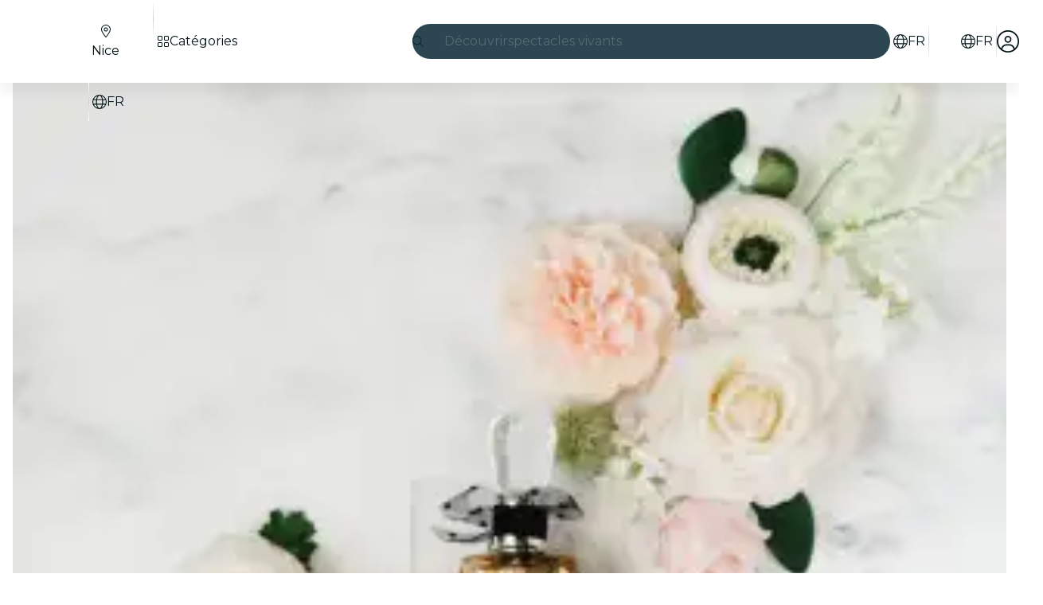

--- FILE ---
content_type: text/javascript
request_url: https://feverup.com/_astro/get-plan-url.CsFTetjK.js
body_size: 283
content:
function i(u,e,n){let a="";const l=new URLSearchParams(e?.searchParams),d=f(n);return s(e?.queue,n)?a="/queue":d&&(a="/bundle"),a+=`/m/${u}`,e?.language&&(a+=`/${e.language}`),e?.affiliateCode&&l.set("c",e.affiliateCode),d&&l.set("bundle_plans",n.bundlePlanIds.join(",")),l.size>0&&(a+=`?${l.toString()}`),a}function s(u,e){return u!==void 0?u:e?.isRouteBehindQueue??!1}function f(u){return(u?.bundlePlanIds&&u.bundlePlanIds.length>0)??!1}export{i as g};


--- FILE ---
content_type: text/javascript
request_url: https://feverup.com/_astro/plan-view.KEkluN33.js
body_size: 256
content:
import{g as t,R as s}from"./referrer-data-storage.zsU9w70M.js";import{b as a}from"./referrer-data-tracking.D5SirHQk.js";import{M as i}from"./tracker.nfz5AIIk.js";class l extends i{constructor(e,r){super(e,r),this.name=e,this.properties=r}parseEvent(){const e={...this.parsedProperties},r=t(s.PLAN,Number(this?.properties?.plan_id??0));return r?Object.assign(e,a(r)):Object.assign(e,{event_source:"deep_link"}),e}}export{l as M};


--- FILE ---
content_type: text/javascript
request_url: https://feverup.com/_astro/Button.Cwe4NIcI.js
body_size: 1232
content:
import"./disclose-version.NZTpNUN0.js";import"./legacy.kkaBD5aU.js";import{k as K,E as Q,A as U,o as c,q as B,C as x,B as X,z as Y,ai as Z,aO as $,a5 as ee,a3 as te,y as N,x as P,aa as ae,p as ne,l as T,b as ie,i as se,a as le,g as b,m as j,t as re,c as oe,h as L,r as fe,s as F,e as l}from"./context.eU-Gftou.js";import{e as ce}from"./events.D2xbR3X-.js";import{d as ue,c as de,a as R,t as me}from"./template.BGyh_hQ2.js";import{i as W}from"./if.CmOIq9DU.js";import{s as _e}from"./slot.5JkZaEiY.js";import{a as q}from"./render.DpqHGZcI.js";import{c as ge}from"./utils.lLPNNXqF.js";import{a as be}from"./actions.BSGfDU9-.js";import{a as ve}from"./attributes.DtEPVpnX.js";import{i as pe}from"./lifecycle.DW8uWMEu.js";import{b as he,I as G}from"./icons.D7bSYRpN.js";import{l as M,p as i}from"./props.BROI0ER9.js";/* empty css                       */function ye(v,e,E,r,u,p){let d=c;c&&B();var o,t,a=null;c&&x.nodeType===1&&(a=x,B());var m=c?x:v,f;K(()=>{const n=e()||null;var _=n==="svg"?$:null;n!==o&&(f&&(n===null?X(f,()=>{f=null,t=null}):n===t?Y(f):(Z(f),q(!1))),n&&n!==t&&(f=U(()=>{if(a=c?a:_?document.createElementNS(_,n):document.createElement(n),ue(a,a),r){c&&ge(n)&&a.append(document.createComment(""));var g=c?ee(a):a.appendChild(te());c&&(g===null?N(!1):P(g)),r(a,g)}ae.nodes_end=a,m.before(a)})),o=n,o&&(t=o),q(!0))},Q),d&&(N(!0),P(m))}var xe=me('<span class="svelte-wlr1bj"><!> <!> <!></span>');function Re(v,e){const E=M(e,["children","$$slots","$$events","$$legacy"]),r=M(E,["size","variant","sentiment","trailingIcon","leadingIcon","fill","contrast","iconSpin","action","ariaLabel","underline","elevation"]);ne(e,!1);const u=j(),p=j();let d=i(e,"size",8,"large"),o=i(e,"variant",8,null),t=i(e,"sentiment",8,"primary"),a=i(e,"trailingIcon",8,void 0),m=i(e,"leadingIcon",8,void 0),f=i(e,"fill",8,!1),n=i(e,"contrast",8,!1),_=i(e,"iconSpin",8,!1),g=i(e,"action",8,()=>{}),I=i(e,"ariaLabel",8,void 0),S=i(e,"underline",8,!1),z=i(e,"elevation",8,!1);T(()=>l(r),()=>{F(u,r.href?"a":"button")}),T(()=>(l(r),l(d()),l(f()),l(o()),l(t()),l(n()),l(S()),l(z()),b(u),l(I())),()=>{F(p,{...r,class:["ignt-button",d()&&`ignt-button--${d()}`,f()&&"ignt-button--fill",o()===null?t()&&n()?`ignt-button--${t()}-contrast`:t()?`ignt-button--${t()}`:"":t()&&n()?`ignt-button--${o()}-${t()}-contrast`:t()?`ignt-button--${o()}-${t()}`:"",S()?"ignt-button-underline":"",z()?"ignt-button--elevation":"",r.class].filter(Boolean).join(" "),role:b(u)==="a"?"button":void 0,"aria-label":I()||r["aria-label"]})}),ie(),pe();var A=de(),O=se(A);ye(O,()=>b(u),!1,(h,V)=>{be(h,s=>g()?.(s));let C;re(()=>C=ve(h,C,{...b(p)},"svelte-wlr1bj")),ce("click",h,function(s){he.call(this,e,s)});var y=xe(),k=oe(y);{var D=s=>{G(s,{get icon(){return m()},fixedWidth:!0,get spin(){return _()}})};W(k,s=>{m()&&s(D)})}var w=L(k,2);_e(w,e,"default",{});var H=L(w,2);{var J=s=>{G(s,{get icon(){return a()},fixedWidth:!0,get spin(){return _()}})};W(H,s=>{a()&&s(J)})}fe(y),R(V,y)}),R(v,A),le()}export{Re as B,ye as e};


--- FILE ---
content_type: text/javascript
request_url: https://feverup.com/_astro/BiggerPictureController.WK7GYA-g.js
body_size: 13037
content:
import"./disclose-version.NZTpNUN0.js";import"./legacy.kkaBD5aU.js";import{t as nt,p as ln,l as qe,g as p,m as re,e as Xe,s as O,b as an,c as ke,h as Ye,r as ge,d as et,a as cn,i as Xt}from"./context.eU-Gftou.js";import{m as Yt,s as Pn}from"./render.DpqHGZcI.js";import{i as Me}from"./if.CmOIq9DU.js";import{e as fn,i as un}from"./each.BWtRSf8t.js";import{t as he,a as le,c as Ft}from"./template.BGyh_hQ2.js";import{a as zn}from"./actions.BSGfDU9-.js";import{s as Ge}from"./attributes.DtEPVpnX.js";import{s as Et}from"./class.C4WjK3f1.js";import{e as ut}from"./events.D2xbR3X-.js";import{s as Dn}from"./style.D48UGKDW.js";import{b as It}from"./this.bNCGck4E.js";import{i as mn}from"./lifecycle.DW8uWMEu.js";import{p as se}from"./props.BROI0ER9.js";import{c as dn,o as Sn}from"./index-client.DgpwJYZQ.js";/* empty css                       */import{d as Nn,g as An}from"./index.C0yu6f82.js";import{B as rt}from"./bigger-picture.C4BvSJFz.js";import{M as On}from"./MultimediaVideo.CiWJWLMY.js";import{g as Rn}from"./i18n.BrXBZHYQ.js";import{t as Wt}from"./i18n.fDRxMXVB.js";import{g as $n}from"./get-language-from-locale.BOasHZQK.js";import{D as Bn}from"./languages.Cb2wcoBl.js";import"./cookie.gTd6HJsM.js";import{I as pn}from"./icons.D7bSYRpN.js";import{t as Hn,M as qn}from"./tracker.nfz5AIIk.js";import{o as Gt}from"./on-intersect.C5HQxekT.js";import"./index.DIeogL5L.js";import"./utils.lLPNNXqF.js";import"./shared.Cg88eCSv.js";import"./store.DDpwCkTY.js";import"./image.Bi9aJ750.js";import"./handle-video-exceptions.CxTOkjzb.js";import"./lazy-load-image-data.DGwd1DPg.js";import"./preload-helper.BlTxHScW.js";import"./client.DcPbuDeT.js";/* empty css                       */import"./buffer.BR-WhgkO.js";function j(){}const Pt=t=>t;function Ut(t,e){for(const n in e)t[n]=e[n];return t}function gn(t){return t()}function ce(t){t.forEach(gn)}function ht(t){return typeof t=="function"}function Oe(t,e){return t!=t?e==e:t!==e}function Xn(t){return Object.keys(t).length===0}function Yn(t,...e){if(t==null)return j;const n=t.subscribe(...e);return n.unsubscribe?()=>n.unsubscribe():n}function Fe(t,e,n){t.$$.on_destroy.push(Yn(e,n))}function lt(t){return t&&ht(t.destroy)?t.destroy:j}let zt=()=>globalThis.performance.now(),Dt=t=>requestAnimationFrame(t);const Ue=new Set;function hn(t){Ue.forEach(e=>{e.c(t)||(Ue.delete(e),e.f())}),Ue.size!==0&&Dt(hn)}function St(t){let e;return Ue.size===0&&Dt(hn),{promise:new Promise(n=>{Ue.add(e={c:t,f:n})}),abort(){Ue.delete(e)}}}function je(t,e){t.appendChild(e)}function Y(t,e,n){t.insertBefore(e,n||null)}function F(t){t.parentNode.removeChild(t)}function H(t){return document.createElement(t)}function Fn(t){return document.createTextNode(t)}function st(){return Fn("")}function ae(t,e,n,i){return t.addEventListener(e,n,i),()=>t.removeEventListener(e,n,i)}function D(t,e,n){n==null?t.removeAttribute(e):t.getAttribute(e)!==n&&t.setAttribute(e,n)}function R(t,e,n,i){n===null?t.style.removeProperty(e):t.style.setProperty(e,n)}function Q(t,e,n){t.classList[n?"add":"remove"](e)}function Wn(t,e,n=!1){const i=document.createEvent("CustomEvent");return i.initCustomEvent(t,n,!1,e),i}let We,Nt=0,Lt={};function _n(t,e,n,i,o,r,s,a=0){const l=16.666/i;let c=`{
`;for(let f=0;f<=1;f+=l){const m=e+(n-e)*r(f);c+=f*100+`%{${s(m,1-m)}}
`}const h=c+`100% {${s(n,1-n)}}
}`,d=`_bp_${Math.round(Math.random()*1e9)}_${a}`;if(!Lt[d]){if(!We){const f=H("style");document.head.appendChild(f),We=f.sheet}Lt[d]=!0,We.insertRule(`@keyframes ${d} ${h}`,We.cssRules.length)}const v=t.style.animation||"";return t.style.animation=`${v?`${v}, `:""}${d} ${i}ms linear ${o}ms 1 both`,Nt+=1,d}function Mt(t,e){t.style.animation=(t.style.animation||"").split(", ").filter(e?n=>n.indexOf(e)<0:n=>n.indexOf("_bp")===-1).join(", "),e&&!--Nt&&Gn()}function Gn(){Dt(()=>{if(Nt)return;let t=We.cssRules.length;for(;t--;)We.deleteRule(t);Lt={}})}let At;function it(t){At=t}const tt=[],jt=[],mt=[],Vt=[],Un=Promise.resolve();let Ct=!1;function jn(){Ct||(Ct=!0,Un.then(bn))}function Se(t){mt.push(t)}const wt=new Set;let ft=0;function bn(){const t=At;do{for(;ft<tt.length;){const e=tt[ft];ft++,it(e),Vn(e.$$)}for(it(null),tt.length=0,ft=0;jt.length;)jt.pop()();for(let e=0;e<mt.length;e+=1){const n=mt[e];wt.has(n)||(wt.add(n),n())}mt.length=0}while(tt.length);for(;Vt.length;)Vt.pop()();Ct=!1,wt.clear(),it(t)}function Vn(t){if(t.fragment!==null){t.update(),ce(t.before_update);const e=t.dirty;t.dirty=[-1],t.fragment&&t.fragment.p(t.ctx,e),t.after_update.forEach(Se)}}let xe;function vn(){return xe||(xe=Promise.resolve(),xe.then(()=>{xe=null})),xe}function pt(t,e,n){t.dispatchEvent(Wn(`${e?"intro":"outro"}${n}`))}const dt=new Set;let Ce;function Ne(){Ce={r:0,c:[],p:Ce}}function Ae(){Ce.r||ce(Ce.c),Ce=Ce.p}function P(t,e){t&&t.i&&(dt.delete(t),t.i(e))}function $(t,e,n,i){if(t&&t.o){if(dt.has(t))return;dt.add(t),Ce.c.push(()=>{dt.delete(t),i&&(n&&t.d(1),i())}),t.o(e)}}const yn={duration:0};function kn(t,e,n){let i=e(t,n),o=!1,r,s,a=0;function l(){r&&Mt(t,r)}function c(){const{delay:d=0,duration:v=300,easing:f=Pt,tick:m=j,css:_}=i||yn;_&&(r=_n(t,0,1,v,d,f,_,a++)),m(0,1);const y=zt()+d,z=y+v;s&&s.abort(),o=!0,Se(()=>pt(t,!0,"start")),s=St(B=>{if(o){if(B>=z)return m(1,0),pt(t,!0,"end"),l(),o=!1;if(B>=y){const E=f((B-y)/v);m(E,1-E)}}return o})}let h=!1;return{start(){h||(h=!0,Mt(t),ht(i)?(i=i(),vn().then(c)):c())},invalidate(){h=!1},end(){o&&(l(),o=!1)}}}function Ve(t,e,n){let i=e(t,n),o=!0,r;const s=Ce;s.r+=1;function a(){const{delay:l=0,duration:c=300,easing:h=Pt,tick:d=j,css:v}=i||yn;v&&(r=_n(t,1,0,c,l,h,v));const f=zt()+l,m=f+c;Se(()=>pt(t,!1,"start")),St(_=>{if(o){if(_>=m)return d(0,1),pt(t,!1,"end"),--s.r||ce(s.c),!1;if(_>=f){const y=h((_-f)/c);d(1-y,y)}}return o})}return ht(i)?vn().then(()=>{i=i(),a()}):a(),{end(l){l&&i.tick&&i.tick(1,0),o&&(r&&Mt(t,r),o=!1)}}}function Ze(t){t&&t.c()}function Re(t,e,n,i){const{fragment:o,on_mount:r,on_destroy:s,after_update:a}=t.$$;o&&o.m(e,n),i||Se(()=>{const l=r.map(gn).filter(ht);s?s.push(...l):ce(l),t.$$.on_mount=[]}),a.forEach(Se)}function $e(t,e){const n=t.$$;n.fragment!==null&&(ce(n.on_destroy),n.fragment&&n.fragment.d(e),n.on_destroy=n.fragment=null,n.ctx=[])}function Kn(t,e){t.$$.dirty[0]===-1&&(tt.push(t),jn(),t.$$.dirty.fill(0)),t.$$.dirty[e/31|0]|=1<<e%31}function at(t,e,n,i,o,r,s,a=[-1]){const l=At;it(t);const c=t.$$={fragment:null,ctx:null,props:r,update:j,not_equal:o,bound:{},on_mount:[],on_destroy:[],on_disconnect:[],before_update:[],after_update:[],context:new Map(e.context||(l?l.$$.context:[])),callbacks:{},dirty:a,skip_bound:!1,root:e.target||l.$$.root};s&&s(c.root);let h=!1;c.ctx=n?n(t,e.props||{},(d,v,...f)=>{const m=f.length?f[0]:v;return c.ctx&&o(c.ctx[d],c.ctx[d]=m)&&(!c.skip_bound&&c.bound[d]&&c.bound[d](m),h&&Kn(t,d)),v}):[],c.update(),h=!0,ce(c.before_update),c.fragment=i?i(c.ctx):!1,e.target&&(c.fragment&&c.fragment.c(),Re(t,e.target,e.anchor,e.customElement),bn()),it(l)}class ct{$destroy(){$e(this,1),this.$destroy=j}$on(e,n){const i=this.$$.callbacks[e]||(this.$$.callbacks[e]=[]);return i.push(n),()=>{const o=i.indexOf(n);o!==-1&&i.splice(o,1)}}$set(e){this.$$set&&!Xn(e)&&(this.$$.skip_bound=!0,this.$$set(e),this.$$.skip_bound=!1)}}function Ot(t){const e=t-1;return e*e*e+1}function Pe(t,{delay:e=0,duration:n=400,easing:i=Ot,x:o=0,y:r=0,opacity:s=0}={}){const a=getComputedStyle(t),l=+a.opacity,c=a.transform==="none"?"":a.transform,h=l*(1-s);return{delay:e,duration:n,easing:i,css:(d,v)=>`
			transform: ${c} translate(${(1-d)*o}px, ${(1-d)*r}px);
			opacity: ${l-h*v}`}}const He=[];function Rt(t,e=j){let n;const i=new Set;function o(a){if(Oe(t,a)&&(t=a,n)){const l=!He.length;for(const c of i)c[1](),He.push(c,t);if(l){for(let c=0;c<He.length;c+=2)He[c][0](He[c+1]);He.length=0}}}function r(a){o(a(t))}function s(a,l=j){const c=[a,l];return i.add(c),i.size===1&&(n=e(o)||j),a(t),()=>{i.delete(c),i.size===0&&(n(),n=null)}}return{set:o,update:r,subscribe:s}}function wn(t,e){if(t===e||t!==t)return()=>t;const n=typeof t;if(Array.isArray(t)){const i=e.map((o,r)=>wn(t[r],o));return o=>i.map(r=>r(o))}if(n==="number"){const i=e-t;return o=>t+o*i}}function Kt(t,e={}){const n=Rt(t);let i,o=t;function r(s,a){if(t==null)return n.set(t=s),Promise.resolve();o=s;let l=i,c=!1,{delay:h=0,duration:d=400,easing:v=Pt,interpolate:f=wn}=Ut(Ut({},e),a);if(d===0)return l&&(l.abort(),l=null),n.set(t=o),Promise.resolve();const m=zt()+h;let _;return i=St(y=>{if(y<m)return!0;c||(_=f(t,s),typeof d=="function"&&(d=d(t,s)),c=!0),l&&(l.abort(),l=null);const z=y-m;return z>d?(n.set(t=s),!1):(n.set(t=_(v(z/d))),!0)}),i.promise}return{set:r,update:(s,a)=>r(s(o,t),a),subscribe:n.subscribe}}const gt=Rt(0),Zn=globalThis.matchMedia?.("(prefers-reduced-motion: reduce)").matches,Tt=t=>({easing:Ot,duration:Zn?0:t}),Ke=t=>!t.thumb||`url(${t.thumb})`,ot=(t,e)=>{if(e){typeof e=="string"&&(e=JSON.parse(e));for(const n in e)t.setAttribute(n,e[n])}};function Zt(t){let e,n,i;return{c(){e=H("div"),e.innerHTML='<span class="bp-bar"></span><span class="bp-o"></span>',D(e,"class","bp-load"),R(e,"background-image",Ke(t[0]))},m(o,r){Y(o,e,r),i=!0},p(o,r){r&1&&R(e,"background-image",Ke(o[0]))},i(o){i||(n&&n.end(1),i=!0)},o(o){o&&(n=Ve(e,Pe,{duration:480})),i=!1},d(o){o&&F(e),o&&n&&n.end()}}}function Jt(t){let e,n;return{c(){e=H("div"),D(e,"class","bp-load"),R(e,"background-image",Ke(t[0]))},m(i,o){Y(i,e,o)},p(i,o){o&1&&R(e,"background-image",Ke(i[0]))},i(i){n||Se(()=>{n=kn(e,Pe,{duration:480}),n.start()})},o:j,d(i){i&&F(e)}}}function Jn(t){let e,n,i=!t[1]&&Zt(t),o=t[2]&&Jt(t);return{c(){i&&i.c(),e=st(),o&&o.c(),n=st()},m(r,s){i&&i.m(r,s),Y(r,e,s),o&&o.m(r,s),Y(r,n,s)},p(r,[s]){r[1]?i&&(Ne(),$(i,1,1,()=>{i=null}),Ae()):i?(i.p(r,s),s&2&&P(i,1)):(i=Zt(r),i.c(),P(i,1),i.m(e.parentNode,e)),r[2]?o?(o.p(r,s),s&4&&P(o,1)):(o=Jt(r),o.c(),P(o,1),o.m(n.parentNode,n)):o&&(o.d(1),o=null)},i(r){P(i),P(o)},o(r){$(i)},d(r){i&&i.d(r),r&&F(e),o&&o.d(r),r&&F(n)}}}function Qn(t,e,n){let i;Fe(t,gt,s=>n(2,i=s));let{activeItem:o}=e,{loaded:r}=e;return t.$$set=s=>{"activeItem"in s&&n(0,o=s.activeItem),"loaded"in s&&n(1,r=s.loaded)},[o,r,i]}class $t extends ct{constructor(e){super(),at(this,e,Qn,Jn,Oe,{activeItem:0,loaded:1})}}function Qt(t){let e,n,i,o,r,s;return{c(){e=H("img"),D(e,"sizes",n=t[8].sizes||`${t[1]}px`),D(e,"alt",t[7].alt)},m(a,l){Y(a,e,l),o=!0,r||(s=[lt(t[21].call(null,e)),ae(e,"error",t[27])],r=!0)},p(a,l){(!o||l[0]&2&&n!==(n=a[8].sizes||`${a[1]}px`))&&D(e,"sizes",n)},i(a){o||(i&&i.end(1),o=!0)},o(a){i=Ve(e,Pe,{}),o=!1},d(a){a&&F(e),a&&i&&i.end(),r=!1,ce(s)}}}function xt(t){let e,n;return e=new $t({props:{activeItem:t[7],loaded:t[2]}}),{c(){Ze(e.$$.fragment)},m(i,o){Re(e,i,o),n=!0},p(i,o){const r={};o[0]&4&&(r.loaded=i[2]),e.$set(r)},i(i){n||(P(e.$$.fragment,i),n=!0)},o(i){$(e.$$.fragment,i),n=!1},d(i){$e(e,i)}}}function xn(t){let e,n,i,o=`translate3d(${t[0][0]/-2+t[6][0]}px, ${t[0][1]/-2+t[6][1]}px, 0)`,r,s,a,l=t[2]&&Qt(t),c=t[3]&&xt(t);return{c(){e=H("div"),n=H("div"),l&&l.c(),i=st(),c&&c.c(),D(n,"class","bp-img"),R(n,"width",t[0][0]+"px"),R(n,"height",t[0][1]+"px"),Q(n,"bp-drag",t[4]),Q(n,"bp-canzoom",t[11]>1&&t[0][0]<t[12]),R(n,"background-image",Ke(t[7])),R(n,"transform",o),D(e,"class","bp-img-wrap"),Q(e,"bp-close",t[5])},m(h,d){Y(h,e,d),je(e,n),l&&l.m(n,null),je(n,i),c&&c.m(n,null),r=!0,s||(a=[lt(t[20].call(null,n)),ae(e,"wheel",t[15]),ae(e,"pointerdown",t[16]),ae(e,"pointermove",t[17]),ae(e,"pointerup",t[19]),ae(e,"pointercancel",t[18])],s=!0)},p(h,d){h[2]?l?(l.p(h,d),d[0]&4&&P(l,1)):(l=Qt(h),l.c(),P(l,1),l.m(n,i)):l&&(Ne(),$(l,1,1,()=>{l=null}),Ae()),h[3]?c?(c.p(h,d),d[0]&8&&P(c,1)):(c=xt(h),c.c(),P(c,1),c.m(n,null)):c&&(Ne(),$(c,1,1,()=>{c=null}),Ae()),(!r||d[0]&1)&&R(n,"width",h[0][0]+"px"),(!r||d[0]&1)&&R(n,"height",h[0][1]+"px"),(!r||d[0]&16)&&Q(n,"bp-drag",h[4]),(!r||d[0]&6145)&&Q(n,"bp-canzoom",h[11]>1&&h[0][0]<h[12]),d[0]&65&&o!==(o=`translate3d(${h[0][0]/-2+h[6][0]}px, ${h[0][1]/-2+h[6][1]}px, 0)`)&&R(n,"transform",o),(!r||d[0]&32)&&Q(e,"bp-close",h[5])},i(h){r||(P(l),P(c),r=!0)},o(h){$(l),$(c),r=!1},d(h){h&&F(e),l&&l.d(),c&&c.d(),s=!1,ce(a)}}}function ei(t,e,n){let i,o,r,s;Fe(t,gt,b=>n(26,r=b));let{props:a}=e,{smallScreen:l}=e,{activeItem:c,opts:h,prev:d,next:v,zoomed:f,container:m}=a;Fe(t,f,b=>n(25,i=b));let _=c.maxZoom||h.maxZoom||10,y=a.calculateDimensions(c),z=y[0],B,E,U,V,q=0,S,x,fe,_e,we,ee,ze;const be=+c.width,Te=[],ve=new Map,pe=Kt(y,Tt(400));Fe(t,pe,b=>n(0,s=b));const ie=Kt([0,0],Tt(400));Fe(t,ie,b=>n(6,o=b));const Ee=([b,M],N=s)=>{const I=(N[0]-m.w)/2,W=(N[1]-m.h)/2;return I<0?b=0:b>I?l?(b=S?I+(b-I)/10:I,b>I+20&&n(4,S=d())):b=I:b<-I&&(l?(b=S?-I-(-I-b)/10:-I,b<-I-20&&n(4,S=v())):b=-I),W<0?M=0:M>W?M=W:M<-W&&(M=-W),[b,M]};function Ie(b=_,M){if(r)return;const N=y[0]*_;let I=s[0]+s[0]*b,W=s[1]+s[1]*b;if(b>0)I>N&&(I=N,W=y[1]*_),I>be&&(I=be,W=+c.height);else if(I<y[0])return pe.set(y),ie.set([0,0]);let{x:de,y:u,width:g,height:k}=V.getBoundingClientRect();const C=M?M.clientX-de-g/2:0,X=M?M.clientY-u-k/2:0;de=-C*(I/g)+C,u=-X*(W/k)+X;const ne=[I,W];pe.set(ne).then(()=>{n(1,z=Math.round(Math.max(z,I)))}),ie.set(Ee([o[0]+de,o[1]+u],ne))}Object.defineProperty(c,"zoom",{configurable:!0,get:()=>i,set:b=>Ie(b?_:-_)});const w=b=>{h.inline&&!i||(b.preventDefault(),Ie(b.deltaY/-300,b))},T=b=>{b.button!==2&&(b.preventDefault(),n(4,S=!0),ve.set(b.pointerId,b),fe=b.clientX,_e=b.clientY,we=o[0],ee=o[1])},L=b=>{if(ve.size>1)return n(4,S=!1),h.noPinch?.(m.el)||K(b);if(!S)return;let M=b.clientX,N=b.clientY;x=Te.push({x:M,y:N})>2,M=M-fe,N=N-_e,i||(N<-90&&n(4,S=!h.noClose&&a.close()),Math.abs(N)<30&&(M>40&&n(4,S=d()),M<-40&&n(4,S=v()))),i&&x&&!r&&ie.set(Ee([we+M,ee+N]),{duration:0})},K=b=>{const[M,N]=ve.set(b.pointerId,b).values(),I=M.clientX-N.clientX,W=M.clientY-N.clientY,de=Math.hypot(I,W);U=U||{clientX:(M.clientX+N.clientX)/2,clientY:(M.clientY+N.clientY)/2},Ie(((q||de)-de)/-35,U),q=de},Le=b=>ve.delete(b.pointerId);function ue(b){if(Le(b),U&&(n(4,S=q=0),U=ve.size?U:null),!!S){if(n(4,S=!1),b.target===this&&!h.noClose)return a.close();if(x){const[M,N,I]=Te.slice(-3),W=N.x-I.x,de=N.y-I.y;Math.hypot(W,de)>5&&ie.set(Ee([o[0]-(M.x-I.x)*5,o[1]-(M.y-I.y)*5]))}else h.onImageClick?.(m.el,c)||Ie(i?-_:_,b);x=!1,Te.length=0}}const te=b=>{V=b,a.setResizeFunc(()=>{n(24,y=a.calculateDimensions(c)),(h.inline||!l)&&(pe.set(y),ie.set([0,0]))}),a.loadImage(c).then(()=>{n(2,B=!0),a.preloadNext()}),setTimeout(()=>{n(3,E=!B)},250)},me=b=>{ot(b,c.attr),b.srcset=c.img},Be=b=>h.onError?.(m,c,b);return t.$$set=b=>{"smallScreen"in b&&n(23,l=b.smallScreen)},t.$$.update=()=>{if(t.$$.dirty[0]&16777217&&f.set(s[0]-10>y[0]),t.$$.dirty[0]&117440512&&r&&i&&!h.intro){const b=Tt(480);ie.set([0,0],b),pe.set(y,b),n(5,ze=!0)}},[s,z,B,E,S,ze,o,c,h,f,m,_,be,pe,ie,w,T,L,Le,ue,te,me,a,l,y,i,r,Be]}class ti extends ct{constructor(e){super(),at(this,e,ei,xn,Oe,{props:22,smallScreen:23},null,[-1,-1])}}function ni(t){let e,n,i,o,r,s;return i=new $t({props:{activeItem:t[2],loaded:t[0]}}),{c(){e=H("div"),n=H("iframe"),Ze(i.$$.fragment),D(n,"allow","autoplay; fullscreen"),D(n,"title",t[2].title),D(e,"class","bp-if"),R(e,"width",t[1][0]+"px"),R(e,"height",t[1][1]+"px")},m(a,l){Y(a,e,l),je(e,n),Re(i,e,null),o=!0,r||(s=[lt(t[3].call(null,n)),ae(n,"load",t[5])],r=!0)},p(a,[l]){const c={};l&1&&(c.loaded=a[0]),i.$set(c),(!o||l&2)&&R(e,"width",a[1][0]+"px"),(!o||l&2)&&R(e,"height",a[1][1]+"px")},i(a){o||(P(i.$$.fragment,a),o=!0)},o(a){$(i.$$.fragment,a),o=!1},d(a){a&&F(e),$e(i),r=!1,ce(s)}}}function ii(t,e,n){let{props:i}=e,o,r;const{activeItem:s}=i,a=()=>n(1,r=i.calculateDimensions(s));return a(),i.setResizeFunc(a),[o,r,s,h=>{ot(h,s.attr),h.src=s.iframe},i,()=>n(0,o=!0)]}class oi extends ct{constructor(e){super(),at(this,e,ii,ni,Oe,{props:4})}}function ri(t){let e,n,i,o,r;return n=new $t({props:{activeItem:t[2],loaded:t[0]}}),{c(){e=H("div"),Ze(n.$$.fragment),D(e,"class","bp-vid"),R(e,"width",t[1][0]+"px"),R(e,"height",t[1][1]+"px"),R(e,"background-image",Ke(t[2]))},m(s,a){Y(s,e,a),Re(n,e,null),i=!0,o||(r=lt(t[3].call(null,e)),o=!0)},p(s,[a]){const l={};a&1&&(l.loaded=s[0]),n.$set(l),(!i||a&2)&&R(e,"width",s[1][0]+"px"),(!i||a&2)&&R(e,"height",s[1][1]+"px")},i(s){i||(P(n.$$.fragment,s),i=!0)},o(s){$(n.$$.fragment,s),i=!1},d(s){s&&F(e),$e(n),o=!1,r()}}}function si(t,e,n){let{props:i}=e,o,r;const{activeItem:s,opts:a,container:l}=i,c=()=>n(1,r=i.calculateDimensions(s));return c(),i.setResizeFunc(c),[o,r,s,d=>{let v;const f=(m,_)=>{Array.isArray(_)||(_=JSON.parse(_));for(const y of _){v||(v=document.createElement(y.type?.includes("audio")?"audio":"video"),ot(v,{controls:!0,autoplay:!0,playsinline:!0,tabindex:"0"}),ot(v,s.attr));const z=document.createElement(m);ot(z,y),m=="source"&&(z.onError=B=>a.onError?.(l,s,B)),v.append(z)}};f("source",s.sources),f("track",s.tracks||[]),v.oncanplay=()=>n(0,o=!0),d.append(v)},i]}class li extends ct{constructor(e){super(),at(this,e,si,ri,Oe,{props:4})}}function en(t){let e,n,i,o=t[6].i,r,s,a,l,c,h,d=nn(t),v=t[0].length>1&&on(t);return{c(){e=H("div"),n=H("div"),d.c(),r=H("div"),s=H("button"),v&&v.c(),D(s,"class","bp-x"),D(s,"title","Close"),D(s,"aria-label","Close"),D(r,"class","bp-controls"),D(e,"class","bp-wrap"),Q(e,"bp-zoomed",t[10]),Q(e,"bp-inline",t[8]),Q(e,"bp-small",t[7]),Q(e,"bp-noclose",t[5].noClose)},m(f,m){Y(f,e,m),je(e,n),d.m(e,null),je(e,r),je(r,s),v&&v.m(r,null),l=!0,c||(h=[ae(s,"click",t[1]),lt(t[14].call(null,e))],c=!0)},p(f,m){m[0]&64&&Oe(o,o=f[6].i)?(Ne(),$(d,1,1,j),Ae(),d=nn(f),d.c(),P(d,1),d.m(e,r)):d.p(f,m),f[0].length>1?v?v.p(f,m):(v=on(f),v.c(),v.m(r,null)):v&&(v.d(1),v=null),(!l||m[0]&1024)&&Q(e,"bp-zoomed",f[10]),(!l||m[0]&256)&&Q(e,"bp-inline",f[8]),(!l||m[0]&128)&&Q(e,"bp-small",f[7]),(!l||m[0]&32)&&Q(e,"bp-noclose",f[5].noClose)},i(f){l||(i&&i.end(1),P(d),a&&a.end(1),l=!0)},o(f){f&&(i=Ve(n,Pe,{duration:480})),$(d),f&&(a=Ve(r,Pe,{})),l=!1},d(f){f&&F(e),f&&i&&i.end(),d.d(f),v&&v.d(),f&&a&&a.end(),c=!1,ce(h)}}}function ai(t){let e,n=(t[6].html??t[6].element.outerHTML)+"";return{c(){e=H("div"),D(e,"class","bp-html")},m(i,o){Y(i,e,o),e.innerHTML=n},p(i,o){o[0]&64&&n!==(n=(i[6].html??i[6].element.outerHTML)+"")&&(e.innerHTML=n)},i:j,o:j,d(i){i&&F(e)}}}function ci(t){let e,n;return e=new oi({props:{props:t[13]()}}),{c(){Ze(e.$$.fragment)},m(i,o){Re(e,i,o),n=!0},p:j,i(i){n||(P(e.$$.fragment,i),n=!0)},o(i){$(e.$$.fragment,i),n=!1},d(i){$e(e,i)}}}function fi(t){let e,n;return e=new li({props:{props:t[13]()}}),{c(){Ze(e.$$.fragment)},m(i,o){Re(e,i,o),n=!0},p:j,i(i){n||(P(e.$$.fragment,i),n=!0)},o(i){$(e.$$.fragment,i),n=!1},d(i){$e(e,i)}}}function ui(t){let e,n;return e=new ti({props:{props:t[13](),smallScreen:t[7]}}),{c(){Ze(e.$$.fragment)},m(i,o){Re(e,i,o),n=!0},p(i,o){const r={};o[0]&128&&(r.smallScreen=i[7]),e.$set(r)},i(i){n||(P(e.$$.fragment,i),n=!0)},o(i){$(e.$$.fragment,i),n=!1},d(i){$e(e,i)}}}function tn(t){let e,n=t[6].caption+"",i,o;return{c(){e=H("div"),D(e,"class","bp-cap")},m(r,s){Y(r,e,s),e.innerHTML=n,o=!0},p(r,s){(!o||s[0]&64)&&n!==(n=r[6].caption+"")&&(e.innerHTML=n)},i(r){o||(i&&i.end(1),o=!0)},o(r){i=Ve(e,Pe,{duration:200}),o=!1},d(r){r&&F(e),r&&i&&i.end()}}}function nn(t){let e,n,i,o,r,s,a,l,c;const h=[ui,fi,ci,ai],d=[];function v(m,_){return m[6].img?0:m[6].sources?1:m[6].iframe?2:3}n=v(t),i=d[n]=h[n](t);let f=t[6].caption&&tn(t);return{c(){e=H("div"),i.c(),f&&f.c(),s=st(),D(e,"class","bp-inner")},m(m,_){Y(m,e,_),d[n].m(e,null),f&&f.m(m,_),Y(m,s,_),a=!0,l||(c=[ae(e,"pointerdown",t[20]),ae(e,"pointerup",t[21])],l=!0)},p(m,_){let y=n;n=v(m),n===y?d[n].p(m,_):(Ne(),$(d[y],1,1,()=>{d[y]=null}),Ae(),i=d[n],i?i.p(m,_):(i=d[n]=h[n](m),i.c()),P(i,1),i.m(e,null)),m[6].caption?f?(f.p(m,_),_[0]&64&&P(f,1)):(f=tn(m),f.c(),P(f,1),f.m(s.parentNode,s)):f&&(Ne(),$(f,1,1,()=>{f=null}),Ae())},i(m){a||(P(i),Se(()=>{r&&r.end(1),o=kn(e,t[12],!0),o.start()}),P(f),a=!0)},o(m){$(i),o&&o.invalidate(),r=Ve(e,t[12],!1),$(f),a=!1},d(m){m&&F(e),d[n].d(),m&&r&&r.end(),f&&f.d(m),m&&F(s),l=!1,ce(c)}}}function on(t){let e,n=`${t[4]+1} / ${t[0].length}`,i,o,r,s;return{c(){e=H("div"),i=H("button"),o=H("button"),D(e,"class","bp-count"),D(i,"class","bp-prev"),D(i,"title","Previous"),D(i,"aria-label","Previous"),D(o,"class","bp-next"),D(o,"title","Next"),D(o,"aria-label","Next")},m(a,l){Y(a,e,l),e.innerHTML=n,Y(a,i,l),Y(a,o,l),r||(s=[ae(i,"click",t[2]),ae(o,"click",t[3])],r=!0)},p(a,l){l[0]&17&&n!==(n=`${a[4]+1} / ${a[0].length}`)&&(e.innerHTML=n)},d(a){a&&F(e),a&&F(i),a&&F(o),r=!1,ce(s)}}}function mi(t){let e,n,i=t[0]&&en(t);return{c(){i&&i.c(),e=st()},m(o,r){i&&i.m(o,r),Y(o,e,r),n=!0},p(o,r){o[0]?i?(i.p(o,r),r[0]&1&&P(i,1)):(i=en(o),i.c(),P(i,1),i.m(e.parentNode,e)):i&&(Ne(),$(i,1,1,()=>{i=null}),Ae())},i(o){n||(P(i),n=!0)},o(o){$(i),n=!1},d(o){i&&i.d(o),o&&F(e)}}}function di(t,e,n){let i,{items:o=void 0}=e,{target:r=void 0}=e;const s=document.documentElement;let a,l,c,h,d,v,f,m,_;const y=()=>!_.img&&!_.sources&&!_.iframe;let z;const B=w=>z=w,E={},U=Rt(0);Fe(t,U,w=>n(10,i=w));const V=w=>{n(5,l=w),n(8,v=l.inline),!v&&s.scrollHeight>s.clientHeight&&s.classList.add("bp-lock"),h=document.activeElement,n(19,E.w=r.offsetWidth,E),n(19,E.h=r===document.body?globalThis.innerHeight:r.clientHeight,E),n(7,d=E.w<769),n(4,a=l.position||0),n(0,o=[]);for(let T=0;T<(l.items.length||1);T++){let L=l.items[T]||l.items;"dataset"in L?o.push({element:L,i:T,...L.dataset}):(L.i=T,o.push(L),L=L.element),l.el&&l.el===L&&n(4,a=T)}},q=()=>{l.onClose?.(E.el,_),gt.set(!0),n(0,o=null),h?.focus({preventScroll:!0})},S=()=>fe(a-1),x=()=>fe(a+1),fe=w=>{f=w-a,n(4,a=_e(w))},_e=w=>(w+o.length)%o.length,we=w=>{const{key:T,shiftKey:L}=w;if(T==="Escape")!l.noClose&&q();else if(T==="ArrowRight")x();else if(T==="ArrowLeft")S();else if(T==="Tab"){const{activeElement:K}=document;if(L||!K.controls){w.preventDefault();const{focusWrap:Le=E.el}=l,ue=[...Le.querySelectorAll("*")].filter(me=>me.tabIndex>=0);let te=ue.indexOf(K);te+=ue.length+(L?-1:1),ue[te%ue.length].focus()}}},ee=({width:w=1920,height:T=1080})=>{const{scale:L=.99}=l,K=Math.min(1,E.w/w*L,E.h/T*L);return[Math.round(w*K),Math.round(T*K)]},ze=()=>{if(o){const w=o[_e(a+1)],T=o[_e(a-1)];!w.preload&&be(w),!T.preload&&be(T)}},be=w=>{if(w.img){const T=document.createElement("img");return T.sizes=l.sizes||`${ee(w)[0]}px`,T.srcset=w.img,w.preload=!0,T.decode().catch(L=>{})}},Te=(w,T)=>!c||!o?(n(18,c=T),l.intro?Pe(w,{y:T?10:-10}):ve(w)):Pe(w,{x:(f>0?20:-20)*(T?1:-1),duration:250}),ve=w=>{let T;if(y()){const me=w.firstChild.firstChild;T=[me.clientWidth,me.clientHeight]}else T=ee(_);const L=(_.element||h).getBoundingClientRect(),K=L.left-(E.w-L.width)/2,Le=L.top-(E.h-L.height)/2,ue=L.width/T[0],te=L.height/T[1];return{duration:480,easing:Ot,css:(me,Be)=>`transform:translate3d(${K*Be}px, ${Le*Be}px, 0) scale3d(${ue+me*(1-ue)}, ${te+me*(1-te)}, 1)`}},pe=()=>({activeItem:_,calculateDimensions:ee,loadImage:be,preloadNext:ze,opts:l,prev:S,next:x,close:q,setResizeFunc:B,zoomed:U,container:E}),ie=w=>{n(19,E.el=w,E);let T;l.onOpen?.(E.el,_),v||globalThis.addEventListener("keydown",we);const L=new ResizeObserver(K=>{T&&(n(19,E.w=K[0].contentRect.width,E),n(19,E.h=K[0].contentRect.height,E),n(7,d=E.w<769),y()||z?.(),l.onResize?.(E.el,_)),T=!0});return L.observe(w),{destroy(){L.disconnect(),globalThis.removeEventListener("keydown",we),gt.set(!1),s.classList.remove("bp-lock"),l.onClosed?.()}}},Ee=w=>n(9,m=w.target),Ie=function(w){w.button!==2&&w.target===this&&m===this&&!l.noClose&&q()};return t.$$set=w=>{"items"in w&&n(0,o=w.items),"target"in w&&n(15,r=w.target)},t.$$.update=()=>{t.$$.dirty[0]&786545&&o&&(n(6,_=o[a]),c&&l.onUpdate?.(E.el,_))},[o,q,S,x,a,l,_,d,v,m,i,U,Te,pe,ie,r,V,fe,c,E,Ee,Ie]}class pi extends ct{constructor(e){super(),at(this,e,di,mi,Oe,{items:0,target:15,open:16,close:1,prev:2,next:3,setPosition:17},null,[-1,-1])}get items(){return this.$$.ctx[0]}get target(){return this.$$.ctx[15]}get open(){return this.$$.ctx[16]}get close(){return this.$$.ctx[1]}get prev(){return this.$$.ctx[2]}get next(){return this.$$.ctx[3]}get setPosition(){return this.$$.ctx[17]}}function rn(t){return new pi({...t,props:t})}var gi=he('<img class="multimedia-image svelte-s5dc3l" alt="">');function hi(t,e){let n=se(e,"src",8),i=se(e,"loading",8,null);var o=gi();nt(()=>{Ge(o,"srcset",n()),Ge(o,"loading",i())}),le(t,o)}function _i(t){function e(n){n.key==="Escape"&&(t(),window.removeEventListener("keydown",e))}window.addEventListener("keydown",e)}function sn(t,e){const n=t.getBoundingClientRect(),i=e.getBoundingClientRect(),o=e.scrollLeft+(n.left-i.left)-i.width/2+n.width/2;e.scrollTo({left:o,behavior:"smooth"})}function bi(t){return{type:rt.Image,src:t.img}}var vi=he('<div class="thumbnails__item__play-icon svelte-1qz98z4"><!></div>'),yi=he('<li><button class="svelte-1qz98z4"><img class="svelte-1qz98z4"> <!></button></li>'),ki=he('<li class="thumbnails__item svelte-1qz98z4"><div class="thumbnails__item__loading-skeleton svelte-1qz98z4"></div></li>'),wi=he('<ol class="thumbnails__list svelte-1qz98z4"><!> <!></ol>');function Ti(t,e){ln(e,!1);const n=dn();let i=se(e,"section",8),o=se(e,"openItemIdx",8),r=re(),s=re(),a=re();qe(()=>(p(r),Xe(o()),sn),()=>{p(r)&&o()!==void 0&&sn(p(r).getElementsByTagName("li")[o()],p(r))}),qe(()=>(p(a),Xe(i()),p(s),Gt),()=>{p(a)&&(p(a)(),O(a,void 0)),i()?.hasMorePages&&p(s)&&O(a,Gt({action:()=>{n("loadMore")},element:p(s)}))}),an(),mn();var l=wi(),c=ke(l);fn(c,1,()=>i()?.items||[],un,(v,f,m)=>{var _=yi();let y;Ge(_,"data-testid",`bp-thumbnails-item-${m}`);var z=ke(_),B=ke(z),E=Ye(B,2);{var U=V=>{var q=vi(),S=ke(q);pn(S,{icon:Nn}),ge(q),le(V,q)};Me(E,V=>{p(f).type===rt.Video&&V(U)})}ge(z),ge(_),nt(V=>{y=Et(_,1,"thumbnails__item svelte-1qz98z4",null,y,V),Ge(B,"src",p(f).type===rt.Video?p(f).cover:p(f).src),Ge(B,"alt",p(f).alt)},[()=>({"thumbnails__item--active":m===o()})],et),ut("click",z,()=>n("thumbnailClick",{itemIdx:m})),le(v,_)});var h=Ye(c,2);{var d=v=>{var f=ki();It(f,m=>O(s,m),()=>p(s)),le(v,f)};Me(h,v=>{i()?.hasMorePages&&v(d)})}ge(l),It(l,v=>O(r,v),()=>p(r)),le(t,l),cn()}var Ei=he("<button> </button>"),Ii=he('<div class="section-list svelte-1xgsrjg"></div>'),Li=he('<div class="toolbar svelte-1xgsrjg"><button class="close svelte-1xgsrjg" data-testid="bp-close-btn"><!></button> <!></div>'),Mi=he('<div class="thumbnails svelte-1xgsrjg"><!></div>'),Ci=he('<div data-testid="bp-controller"><div class="bp-controller__background svelte-1xgsrjg"></div> <!> <div class="bp-mountpoint svelte-1xgsrjg"></div> <!></div>');function go(t,e){ln(e,!1);function n(u,g){const k=new Date(u);return new Intl.DateTimeFormat(g,{day:"numeric",month:"long"}).format(k)}const i=dn();let o=se(e,"selectors",8),r=se(e,"type",8,"image-only"),s=se(e,"sections",12,void 0),a=se(e,"showThumbnails",8,!1),l=se(e,"theme",8,"dark-transparent"),c=se(e,"handleBackNavigation",8,!1),h=se(e,"venueSlug",8,void 0),d=se(e,"venueName",8,void 0),v=re(),f=re(),m=typeof document<"u"&&document.dir==="rtl",_=re(0),y=re(),z=re(),B=re(!1),E=0,U=0,V=!1,q=!1,S=re(!1),x=re(!1),fe=re(!1);const _e=480;function we(u,g){return g?[...u].reverse():u}function ee(u,g,k){return k?g-1-u:u}Sn(()=>(O(z,o().flatMap(u=>Array.from(document.querySelectorAll(`${u} a[data-${r()==="image-only"?"img":"item"}]`)))),o().forEach(u=>{document.querySelectorAll(`${u} [data-open-gallery-item]`).forEach(g=>{g.addEventListener("click",k=>{k.preventDefault();const C=k.currentTarget;O(f,parseInt(C.dataset.openGalleryItem)),O(_,C.dataset.openGallerySection?parseInt(C.dataset.openGallerySection):0),M(p(_))})})}),p(z).forEach(u=>{u.dataset.openGalleryItem||u.addEventListener("click",g=>{g.preventDefault();const k=g.currentTarget;k&&(O(f,p(z).findIndex(C=>C===k)),O(_,k.dataset.openGallerySection?parseInt(k.dataset.openGallerySection):0),M(p(_)))})}),O(y,rn({target:document.body})),window.addEventListener("popstate",ze),()=>{window.removeEventListener("popstate",ze)}));function ze(u){c()&&!u.state?.modalOpen&&te(!0)}function be(){const u=we(p(z),m),g=ee(p(f),u.length,m);if(p(y).open({items:u,position:g,focusWrap:p(v),noClose:!0,onUpdate:(k,C)=>{const X=ee(C.i,u.length,m);O(f,X)}}),!s()){const k=we(p(y).items,m);s([{titleKey:"",items:k.map(bi),count:p(y).items.length}])}Te()}function Te(){c()&&!history.state?.modalOpen&&history.pushState({modalOpen:!0},"")}function ve(u){let g=!0;const k=s()[p(_)].items.length;p(y).open({intro:"fadeup",items:Array.from({length:k},()=>({html:""})),position:ee(u,k,m),focusWrap:p(v),noClose:!0,onUpdate:(C,X)=>{const ne=s()[p(_)].items.length,oe=ee(X.i,ne,m),G=s()?.[p(_)]?.items?.[oe];G&&(g?(g=!1,pe(C,G)):ie(C,G),O(f,oe))}}),Te()}function pe(u,g){Ee(u.querySelector(".bp-html"),g)}function ie(u,g){new MutationObserver((C,X)=>{for(let ne of C)if(ne.type=="childList")for(let oe of ne.addedNodes)oe.classList?.contains("bp-inner")&&(X.disconnect(),Ee(oe.lastChild,g))}).observe(u,{childList:!0})}function Ee(u,g){if(u.innerHTML="",g.type===rt.Image){const k=document.createElement("div");if(k.className="bigger-picture-image-container",Yt(hi,{target:k,props:{src:g.src,loading:null}}),"userInfo"in g&&g.userInfo&&"planInfo"in g&&g.planInfo){const C=Ie(g);k.appendChild(C)}u.appendChild(k)}else g.type===rt.Video&&Yt(On,{target:u,props:{isActive:!0,poster:g.cover,video:g.src,playbackRate:g.playbackRate,loop:!0,playbackControl:!0}})}function Ie(u){const g=document.createElement("div"),k=Rn()||Bn.locale,C=$n(k);if(g.className="bigger-picture-user-overlay","planInfo"in u&&u.planInfo){const G=u.planInfo;if(G.isPurchasable){const Z=document.createElement("button");Z.className="bigger-picture-plan-title bigger-picture-plan-link",Z.textContent=G.name,Z.onclick=A=>{A.preventDefault(),A.stopPropagation();const J={plan_id:G.id,plan_name:G.name};h()&&(J.venue_slug=h()),d()&&(J.venue_name=d());const ye=h()?"web_venue_click_ugc_photo_plan_link":"web_click_ugc_photo_plan_link";Hn(new qn(ye,J)),window.open(`/m/${G.id}/${C}`,"_blank")},g.appendChild(Z)}else{const Z=document.createElement("div");Z.className="bigger-picture-plan-title bigger-picture-plan-no-link",Z.textContent=G.name,g.appendChild(Z)}}const X=w(u),ne=X&&X.trim()!=="",oe="createdAt"in u&&u.createdAt;if(ne||oe){const G=document.createElement("div");G.className="bigger-picture-user-info";const Z=document.createElement("span");Z.className="bigger-picture-user-text";let A="";if(ne&&oe){const J=n(u.createdAt,k);A=`${X} - ${J}`}else ne?A=X:oe&&(A=n(u.createdAt,k));Z.textContent=A,G.appendChild(Z),g.appendChild(G)}return g}function w(u){if("userInfo"in u&&u.userInfo){const g=`${u.userInfo.firstName} ${u.userInfo.lastName.charAt(0)}.`;return g.includes("*")?"":g}return""}function T(u){const g=u;g.button!==2&&(V=!0,q=!1,g.preventDefault(),E=g.clientX,U=g.clientY)}function L(u,g){if(!V)return;const k=u;if(!q){const C=k.clientX-E,X=k.clientY-U;Math.abs(X)<30&&(C<-40&&(q=!0,r()==="all"&&g.next()),C>40&&(q=!0,r()==="all"&&g.prev()))}}function K(){V=!1}function Le(u){u.target.tagName!=="BUTTON"&&(q||te(!1))}function ue(u){O(B,!1),O(y,rn({target:u})),p(S)&&(r()==="image-only"?be():ve(p(f))),u.addEventListener("pointerdown",T),u.addEventListener("pointermove",g=>L(g,p(y))),u.addEventListener("pointerup",K),u.addEventListener("click",Le),_i(()=>te(!1))}function te(u){p(S)&&p(y).close(),O(B,!0),setTimeout(()=>{O(f,void 0)},_e+50),c()&&!u&&history.back()}function me(u){const g=s()?.[p(_)].items.length||0,k=ee(u,g,m);p(y).setPosition(k),i("thumbnailClick",{sectionIdx:p(_),itemIdx:u})}function Be(u){O(_,u),N(u),requestAnimationFrame(()=>{const g=s()?.[u].items.length||0,k=ee(0,g,m);if(g>1){const C=k===0?1:0;p(y).setPosition(C),requestAnimationFrame(()=>{p(y).setPosition(k)})}else g===1&&(p(y).items.push({html:"",i:1}),p(y).setPosition(1),requestAnimationFrame(()=>{p(y).items.pop(),p(y).setPosition(0)}))})}function b(u){const g=p(y).items.length;if(g<u)for(let k=g;k<u;k++)p(y).items.push({html:"",i:k});else if(g>u)for(let k=g;k>u;k--)p(y).items.pop()}function M(u){i("openGallery",{sectionIdx:u})}function N(u){i("changeSection",{sectionIdx:u})}qe(()=>(Xe(s()),p(z)),()=>{O(S,s()?s().some(u=>u.items.length>0):p(z)?.length>0)}),qe(()=>Xe(s()),()=>{O(x,!!(s()&&s().filter(u=>u.items.length>0).length>1))}),qe(()=>(p(x),Xe(a())),()=>{O(fe,p(x)||a())}),qe(()=>(Xe(s()),p(y),p(_)),()=>{if(s()&&p(y)?.items){const u=s()[p(_)]?.items?.length;u&&b(u)}}),an(),mn();var I=Ft(),W=Xt(I);{var de=u=>{var g=Ci();let k;Dn(g,`--animation-duration: ${_e}ms`);var C=ke(g),X=Ye(C,2);{var ne=A=>{var J=Li(),ye=ke(J),_t=ke(ye);pn(_t,{icon:An,fixedWidth:!0}),ge(ye);var Je=Ye(ye,2);{var bt=De=>{var vt=Ii();fn(vt,5,()=>s()||[],un,(Tn,yt,Bt)=>{var Ht=Ft(),En=Xt(Ht);{var In=kt=>{var Qe=Ei();let qt;var Ln=ke(Qe,!0);ge(Qe),nt((Mn,Cn)=>{qt=Et(Qe,1,"section-list__item svelte-1xgsrjg",null,qt,Mn),Pn(Ln,Cn)},[()=>({"section-list__item--active":Bt===p(_)}),()=>Wt(p(yt).titleKey,{count:p(yt).count})],et),ut("click",Qe,()=>Be(Bt)),le(kt,Qe)};Me(En,kt=>{p(yt).items.length>0&&kt(In)})}le(Tn,Ht)}),ge(vt),le(De,vt)};Me(Je,De=>{p(x)&&De(bt)})}ge(J),nt(De=>Ge(ye,"aria-label",De),[()=>Wt("plan.gallery.close")],et),ut("click",ye,()=>te(!1)),le(A,J)};Me(X,A=>{p(fe)&&A(ne)})}var oe=Ye(X,2);zn(oe,A=>ue?.(A));var G=Ye(oe,2);{var Z=A=>{var J=Mi(),ye=ke(J);{var _t=Je=>{const bt=et(()=>s()?.[p(_)]);Ti(Je,{get section(){return p(bt)},get openItemIdx(){return p(f)},$$events:{loadMore:()=>i("loadMore",{sectionIdx:p(_)}),thumbnailClick:De=>me(De.detail.itemIdx)}})};Me(ye,Je=>{a()&&Je(_t)})}ge(J),le(A,J)};Me(G,A=>{(p(fe)||a())&&A(Z)})}ge(g),It(g,A=>O(v,A),()=>p(v)),nt(A=>k=Et(g,1,"bp-controller svelte-1xgsrjg",null,k,A),[()=>({"bp-controller--closing":p(B),"bp-controller--with-toolbar":p(fe),"bp-controller--theme-light":l()==="light","bp-controller--theme-dark-transparent":l()==="dark-transparent"})],et),ut("click",C,()=>te(!1)),le(u,g)};Me(W,u=>{p(f)!==void 0&&u(de)})}le(t,I),cn()}export{go as default};


--- FILE ---
content_type: text/javascript
request_url: https://feverup.com/_astro/PlanCarouselController.BI6xatb8.js
body_size: 614
content:
import{_ as l}from"./preload-helper.BlTxHScW.js";import"./disclose-version.NZTpNUN0.js";import"./legacy.kkaBD5aU.js";import{p as m,a as c}from"./context.eU-Gftou.js";import{i as p}from"./lifecycle.DW8uWMEu.js";import{p as s}from"./props.BROI0ER9.js";import{o as u}from"./index-client.DgpwJYZQ.js";import"./index.DIeogL5L.js";import"./store.DDpwCkTY.js";function P(f,r){m(r,!1);let t=s(r,"selector",8),i=s(r,"rtl",8);u(()=>{const o=document.querySelector(t());if(!o)throw new Error(`Missing carousel for selector ${t()}`);const n=new IntersectionObserver(a=>{a[0].isIntersecting&&(l(async()=>{const{Carousel:e}=await import("./carousel.X5nSKDLc.js");return{Carousel:e}},[]).then(({Carousel:e})=>new e({element:o,rtl:i()})),n.disconnect())});n.observe(o)}),p(),c()}export{P as default};


--- FILE ---
content_type: text/javascript
request_url: https://feverup.com/_astro/HTMLPlanDescriptionExperimentHandler.BCDWMTRv.js
body_size: 680
content:
import"./disclose-version.NZTpNUN0.js";import"./legacy.kkaBD5aU.js";import{p as m,a as l}from"./context.eU-Gftou.js";import{i as c}from"./lifecycle.DW8uWMEu.js";import{p as s}from"./props.BROI0ER9.js";import{o as f}from"./index-client.DgpwJYZQ.js";import{s as d,R as _}from"./referrer-data-storage.zsU9w70M.js";import{t as u,M as g}from"./tracker.nfz5AIIk.js";import{a as v}from"./index.3whys8t3.js";import{i as w}from"./is-gift-card-ticket-selector-experiment-enabled.BCyBR_Yq.js";import"./index.DIeogL5L.js";import"./store.DDpwCkTY.js";import"./buffer.BR-WhgkO.js";import"./index.B0ZOnyMl.js";import"./get-app-config.B8ZjH1JJ.js";import"./with-transfer-state.2DGYaT0J.js";import"./client.DcPbuDeT.js";import"./preload-helper.BlTxHScW.js";import"./___vite-browser-external_commonjs-proxy.DfwQUR7A.js";import"./cookie.gTd6HJsM.js";import"./sha256.WuOThuar.js";import"./user.jCbXu67v.js";import"./tracker._tncOaN2.js";import"./get-encoded-cookie.ser9uo3Z.js";import"./local-storage.Bj8__veX.js";const a=v(null);function U(E,e){m(e,!1);let r=s(e,"planID",8);f(async()=>{const i=document.getElementById("plan-description"),o=await w();if(o&&i){const n=i.querySelectorAll("a");n.length>0&&Array.from(n).filter(t=>t.href.includes("/m/")).forEach(t=>{t.removeAttribute("target"),o&&t.addEventListener("click",p=>{p.preventDefault(),d(_.PLAN,a.get()?.giftCardID??"",{componentName:"gift_card",placement:"description",referrer:"plan_detail_view",originPlan:r()}),u(new g("web_plan_view_click_gift_card",{component_name:"gift_card",placement:"description",referrer:"plan_detail_view",origin_plan:r(),plan_id:a.get()?.giftCardID??"",event_source:"plan_detail_view"})),setTimeout(()=>{window.location.href=t.href},500)})})}}),c(),l()}export{U as default};
